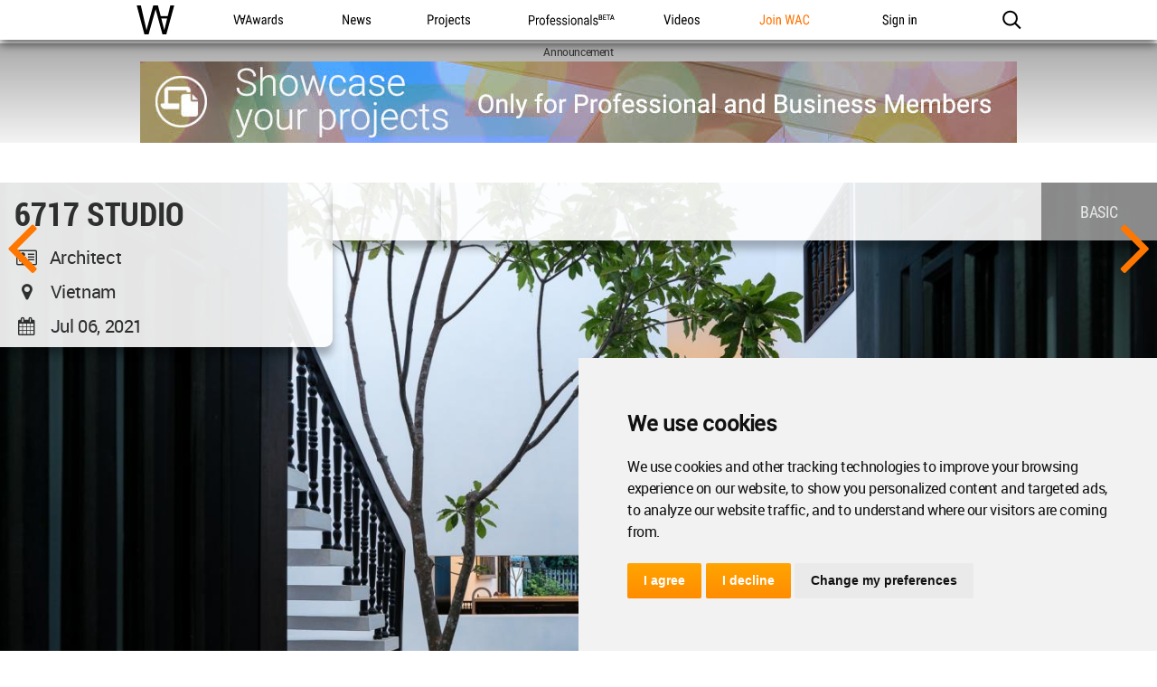

--- FILE ---
content_type: text/html; charset=utf-8
request_url: https://www.google.com/recaptcha/api2/aframe
body_size: 186
content:
<!DOCTYPE HTML><html><head><meta http-equiv="content-type" content="text/html; charset=UTF-8"></head><body><script nonce="jMzfRkXjdNWV1LDFozIJ-A">/** Anti-fraud and anti-abuse applications only. See google.com/recaptcha */ try{var clients={'sodar':'https://pagead2.googlesyndication.com/pagead/sodar?'};window.addEventListener("message",function(a){try{if(a.source===window.parent){var b=JSON.parse(a.data);var c=clients[b['id']];if(c){var d=document.createElement('img');d.src=c+b['params']+'&rc='+(localStorage.getItem("rc::a")?sessionStorage.getItem("rc::b"):"");window.document.body.appendChild(d);sessionStorage.setItem("rc::e",parseInt(sessionStorage.getItem("rc::e")||0)+1);localStorage.setItem("rc::h",'1769144073935');}}}catch(b){}});window.parent.postMessage("_grecaptcha_ready", "*");}catch(b){}</script></body></html>